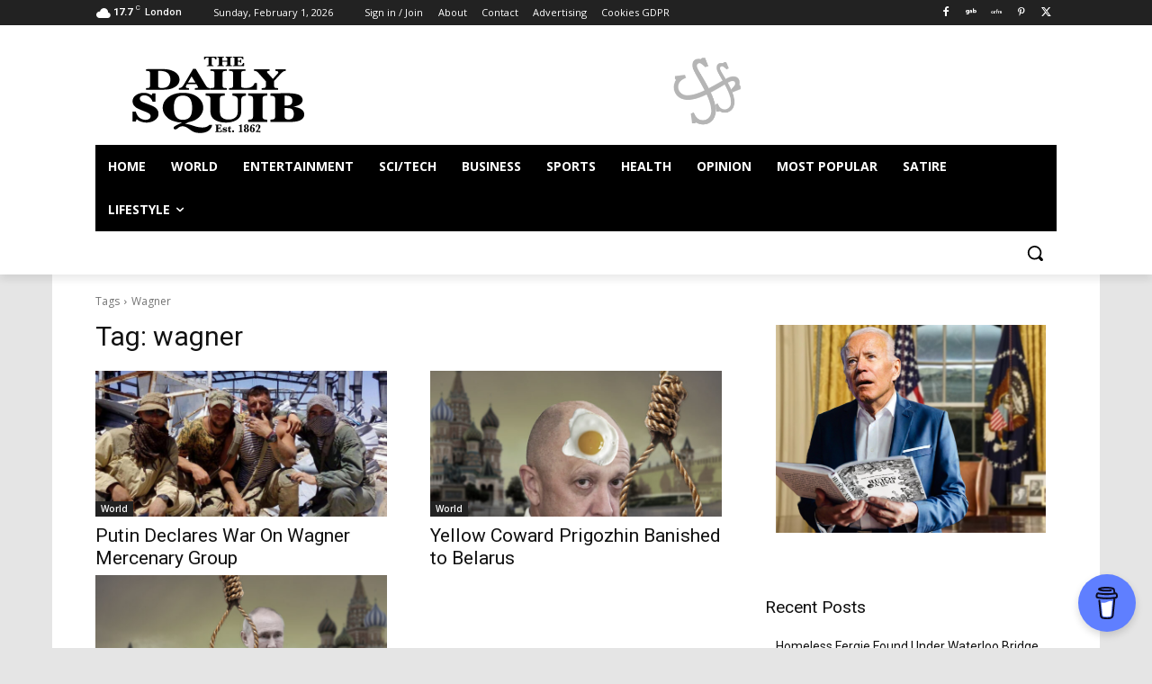

--- FILE ---
content_type: text/html; charset=utf-8
request_url: https://www.google.com/recaptcha/api2/aframe
body_size: 266
content:
<!DOCTYPE HTML><html><head><meta http-equiv="content-type" content="text/html; charset=UTF-8"></head><body><script nonce="DlI8ON2RhHkYMgPdsnbbhg">/** Anti-fraud and anti-abuse applications only. See google.com/recaptcha */ try{var clients={'sodar':'https://pagead2.googlesyndication.com/pagead/sodar?'};window.addEventListener("message",function(a){try{if(a.source===window.parent){var b=JSON.parse(a.data);var c=clients[b['id']];if(c){var d=document.createElement('img');d.src=c+b['params']+'&rc='+(localStorage.getItem("rc::a")?sessionStorage.getItem("rc::b"):"");window.document.body.appendChild(d);sessionStorage.setItem("rc::e",parseInt(sessionStorage.getItem("rc::e")||0)+1);localStorage.setItem("rc::h",'1769916378268');}}}catch(b){}});window.parent.postMessage("_grecaptcha_ready", "*");}catch(b){}</script></body></html>